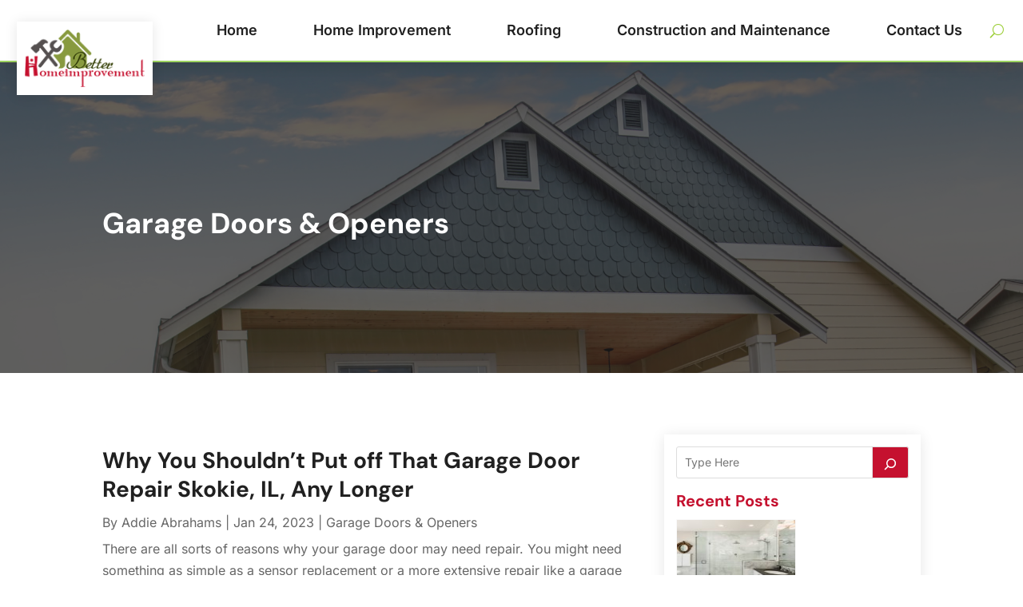

--- FILE ---
content_type: text/css
request_url: https://www.betterhomeimprovement.net/wp-content/plugins/divi-pixel/dist/admin/css/dipi-font.min.css?ver=1.0.0
body_size: 578
content:
@font-face{font-family:'divipixel';src:url("../../fonts/divipixel.eot?wzgomt");src:url("../../fonts/divipixel.eot?wzgomt#iefix") format("embedded-opentype"),url("../../fonts/divipixel.ttf?wzgomt") format("truetype"),url("../../fonts/divipixel.woff?wzgomt") format("woff"),url("../../fonts/divipixel.svg?wzgomt#divipixel") format("svg");font-weight:normal;font-style:normal}.dp-divi-pixel,.dp-divi-pixel-full,.dp-settings,.dp-customizer,.dp-cart,.dp-back-to-top,.dp-click,.dp-check-mark,.dp-shield,.dp-layers,.dp-switches,.dp-divi,.dp-devices,.dp-blog,.dp-preloader,.dp-share,.dp-header,.dp-footer,.dp-hamburger,.dp-import,.dp-cart1,.dp-quick-view,.dp-documentation,.dp-support,.dp-export-import,.dp-info{font-family:'divipixel' !important;font-style:normal;font-weight:normal;font-variant:normal;text-transform:none;line-height:1;-webkit-font-smoothing:antialiased;-moz-osx-font-smoothing:grayscale}.dp-divi-pixel:before{content:"\e900"}.dp-divi-pixel-full:before{content:"\e901"}.dp-settings:before{content:"\e902"}.dp-customizer:before{content:"\e903"}.dp-cart:before{content:"\e904"}.dp-back-to-top:before{content:"\e905"}.dp-click:before{content:"\e906"}.dp-check-mark:before{content:"\e907"}.dp-shield:before{content:"\e908"}.dp-layers:before{content:"\e909"}.dp-switches:before{content:"\e90a"}.dp-divi:before{content:"\e90b"}.dp-devices:before{content:"\e90c"}.dp-blog:before{content:"\e90d"}.dp-preloader:before{content:"\e90e"}.dp-share:before{content:"\e90f"}.dp-header:before{content:"\e910"}.dp-footer:before{content:"\e911"}.dp-hamburger:before{content:"\e912"}.dp-import:before{content:"\e913"}.dp-cart1:before{content:"\e914"}.dp-quick-view:before{content:"\e915"}.dp-documentation:before{content:"\e916"}.dp-support:before{content:"\e917"}.dp-export-import:before{content:"\e918"}.dp-info:before{content:"\e919"}
